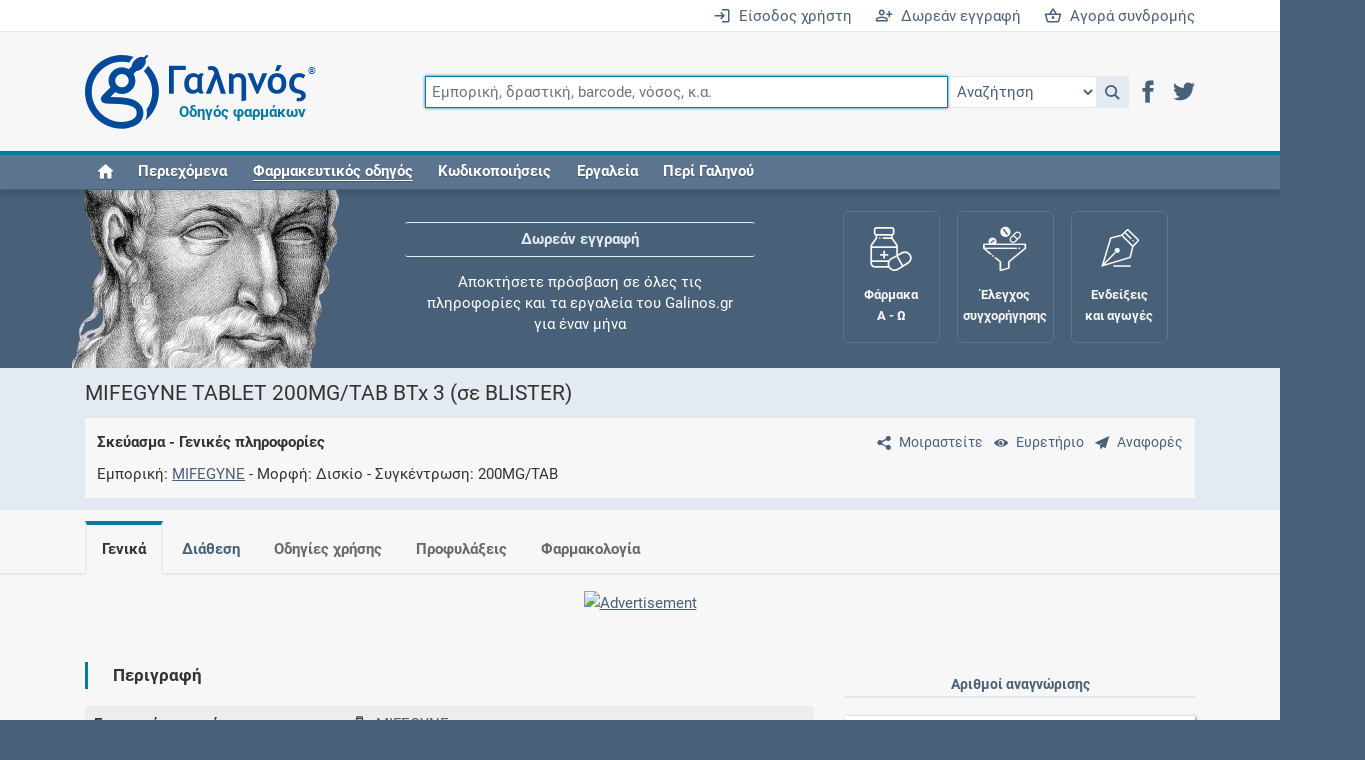

--- FILE ---
content_type: text/html;charset=UTF-8
request_url: https://www.galinos.gr/web/drugs/main/packages/13669
body_size: 9695
content:
<!DOCTYPE html>
<html lang="el">
<head>
	<meta charset="utf-8">
	<title>Γαληνός - Σκεύασμα - MIFEGYNE TABLET 200MG/TAB BTx 3 (σε BLISTER) - Γενικά</title>
	<meta name="description" content="Ο Γαληνός αποτελεί τον πληρέστερο και εγκυρότερο ελληνικό οδηγό φαρμάκων">
	<meta name="keywords" content="φάρμακο, συμπλήρωμα, δραστική, οδηγός, τιμή, αγωγή, συνταγή, ένδειξη, αντένδειξη, αλληλεπίδραση, ανεπιθύμητη, συνταγογράφηση, συγχορήγηση, φαρμακολογία, φαρμακοδυναμική, φαρμακοκινητική, κατάλογος, λίστα, Rx, ICD, ATC, SNOMED, HL7, SPC, PIL, ΠΧΠ, ΕΟΦ">
	<meta name="generator" content="ServoAS/2.1 (build 425.09; Ergobyte Informatics S.A.)">
	<meta name="dcterms.rightsHolder" content="Ergobyte Πληροφορική Α.Ε.">
	<meta name="viewport" content="width=device-width, initial-scale=1, minimal-ui">
	<meta name="theme-color" content="#4d6580">
	<link rel="author" type="text/plain" href="/content/drugs/humans.txt">
	<link rel="icon" type="image/png" sizes="48x48" href="/content/drugs/images/common/favicon48.png">
	<link rel="icon" type="image/png" sizes="96x96" href="/content/drugs/images/common/favicon96.png">
	<link rel="icon" type="image/png" sizes="192x192" href="/content/drugs/images/common/favicon192.png">
	<link rel="manifest" type="application/manifest+json" href="/content/4.6.71/drugs/manifest.json">
	<link rel="search" type="application/opensearchdescription+xml" title="Αναζήτηση καταχωρήσεων" href="/content/4.6.71/drugs/opensearch.xml">
	<link rel="shortcut icon" type="image/vnd.microsoft.icon" href="/content/drugs/favicon.ico">
	 <link rel="canonical" href="https://www.galinos.gr/web/drugs/main/packages/13669"> 		 <link rel="stylesheet" type="text/css" href="/content/4.6.71/drugs/build/combined.min.css"> 		 <script defer src="/content/4.6.71/drugs/build/combined.min.js"></script> 		<link rel="preconnect" href="https://www.googletagmanager.com">
	<script async src="https://www.googletagmanager.com/gtag/js?id=G-B2M6HZ9Y8F"></script>
	<script>
		var configuration = { user_properties: { } };
										window.dataLayer = window.dataLayer || [ ];
		function gtag() { dataLayer.push(arguments); }
		gtag("js", new Date());
		gtag("config", "G-B2M6HZ9Y8F", configuration);
	</script>
</head>

<body class=" logged-out ">

<header id="main-header">


	<div id="login-bar" class="r-tablet-up">
		<div class="container-lg">
			<div class="row">
				<div class="col">
											<a href="/web/drugs/main/account?continue=/web/drugs/main/packages/13669" aria-label="Είσοδος χρήστη">
							<i class="icon icon-enter"></i>&ensp;Είσοδος χρήστη
						</a>
						<a href="/web/drugs/main/content/freeRegistration" aria-label="Δωρεάν εγγραφή">
							<i class="icon icon-register"></i>&ensp;Δωρεάν εγγραφή
						</a>
						<a href="/web/drugs/main/order" aria-label="Αγορά συνδρομής">
							<i class="icon icon-shopping-basket"></i>&ensp;Αγορά συνδρομής
						</a>
									</div>
			</div>
		</div>
	</div>

	<div id="navigation-bar">
		<div class="container-lg">
			<div id="mobile-header" class="row r-phone-only">
				<div class="col">
					<div id="mobile-login-bar">
													<span>
								<a href="/web/drugs/main/account?continue=/web/drugs/main/packages/13669" aria-label="Είσοδος">
									<i class="icon icon-enter"></i>&ensp;Είσοδος
								</a>
							</span>
							<span>
								<a href="/web/drugs/main/freeRegistration" aria-label="Δωρεάν εγγραφή">
									<i class="icon icon-register"></i>&ensp;Δωρεάν εγγραφή
								</a>
							</span>
							<span>
								<a href="/web/drugs/main/order" aria-label="Συνδρομή">
									<i class="icon icon-shopping-basket"></i>&ensp;Συνδρομή
								</a>
							</span>
											</div>
				</div>
			</div>
			<div class="row">
				<div class="col">
					<nav class="navbar navbar-expand-md flex-wrap justify-content-between">
						<a href="/" aria-label="Γαληνός οδηγός φαρμάκων">
							<span id="galen-logo">
								<i class="icon icon-galen-symbol"></i><i class="icon icon-galen-text"></i>
								<sup>®</sup><span>Οδηγός φαρμάκων</span>
							</span>
						</a>
						<button class="navbar-toggler ms-auto border-0" type="button" data-bs-toggle="collapse" data-bs-target="#navbar-omnisearch" aria-controls="navbar-omnisearch" aria-expanded="false" aria-label="Εμφάνιση πλαισίου αναζήτησης">
							<span class="navbar-toggler-icon">
								<i class="icon icon-magnifier"></i>
							</span>
						</button>
						<button class="navbar-toggler border-0" type="button" data-bs-toggle="collapse" data-bs-target="#navbar-burger-menu" aria-controls="navbar-burger-menu" aria-expanded="false" aria-label="Εμφάνιση μενού πλοήγησης">
							<span class="navbar-toggler-icon">
								<i class="icon icon-hamburger"></i>
							</span>
						</button>
						<form id="navbar-omnisearch" class="collapse navbar-collapse mb-2 mb-md-0">
							<div class="input-group">
								<input id="omnisearch-input" class="omnisearch-input form-control" type="text" name="q" placeholder="Εμπορική, δραστική, barcode, νόσος, κ.α." autofocus>
								<select id="omnisearch-select" aria-label="Επιλογή">
									<option value="">Αναζήτηση</option>
									<option value="drug">Φάρμακα</option>
									<option value="substance">Δραστικές</option>
									<option value="indication">Ενδείξεις και αγωγές</option>
									<option value="package">Σκευάσματα</option>
									<option value="supplement">Συμπληρώματα</option>
									<option value="nom">Συνταγολόγιο</option>
									<option value="company">Εταιρείες</option>
									<option value="icd10">Νόσοι ICD-10</option>
									<option value="icpc">Κωδικοί ICPC-2</option>
									<option value="atc">Ομάδες ATC</option>
									<option value="grhs">Ιατρικές πράξεις ΕΟΠΥΥ</option>
									<option value="citation">Βιβλιογραφία</option>
								</select>
								<a id="omnisearch-icon" class="omnisearch-icon" href="javascript: void(0);" role="button" onclick="return goToSearch();" title="Αναζήτηση">
									<i class="icon icon-magnifier"></i>
								</a>
								<script>
									function goToSearch() {
										var location = '/web/drugs/main/search?q=' + $('#omnisearch-input').val();
										var documentType = $('#omnisearch-select').val();
										if(documentType != null && documentType.length > 0)
											location += '&dt=' + documentType;
										window.location = location;
									}
								</script>
								<div id="header-social-icons" class="r-tablet-up">
									<a href="https://www.facebook.com/galinosgr" role="button" rel="noopener" target="_blank" aria-label="Μετάβαση στο Facebook">
										<i class="icon icon-facebook" title="Facebook"></i>
									</a>
									<a href="https://twitter.com/galinosgr" role="button" rel="noopener" target="_blank" aria-label="Μετάβαση στο Twitter">
										<i class="icon icon-twitter" title="Twitter"></i>
									</a>
								</div>
							</div>
						</form>
						<div id="navbar-burger-menu" class="collapse navbar-collapse text-end">
														<ul id="navbar-nav" class="navbar-nav me-auto w-100">
								<li class="nav-item r-tablet-up"><a href="/web/drugs/main/home" class="nav-link"><i class="icon icon-home" title="Home"></i></a></li>
								<li class="nav-item r-desktop-up"><a href="/web/drugs/main/lists" class="nav-link">Περιεχόμενα</a></li>
								<li class="nav-item dropdown"><a href="javascript:void(0);" class="nav-link" data-toggle="dropdown" aria-haspopup="true" aria-expanded="false" role="button"><em>Φαρμακευτικός οδηγός</em></a>
									<ul class="dropdown-menu">
										<li><a href="/web/drugs/main/lists/drugs" class="dropdown-item"><i class="icon icon-drug"></i>&ensp;Φάρμακα</a></li>
										<li><a href="/web/drugs/main/lists/substances" class="dropdown-item"><i class="icon icon-substance"></i>&ensp;Δραστικές ουσίες</a></li>
										<li><a href="/web/drugs/main/lists/indications" class="dropdown-item"><i class="icon icon-indication"></i>&ensp;Ενδείξεις και αγωγές</a></li>
										<li><a href="/web/drugs/main/lists/packages" class="dropdown-item"><i class="icon icon-package"></i>&ensp;Σκευάσματα</a></li>
										<li><a href="/web/drugs/main/lists/supplements" class="dropdown-item"><i class="icon icon-supplement"></i>&ensp;Συμπληρώματα διατροφής</a></li>
										<li><a href="/web/drugs/main/lists/nomcodes" class="dropdown-item"><i class="icon icon-nom"></i>&ensp;Εθνικό συνταγολόγιο</a></li>
										<li><a href="/web/drugs/main/lists/companies" class="dropdown-item"><i class="icon icon-company"></i>&ensp;Εταιρείες</a></li>
									</ul>
								</li>
								<li class="nav-item dropdown"><a href="javascript:void(0);" class="nav-link" data-toggle="dropdown" aria-haspopup="true" aria-expanded="false" role="button">Κωδικοποιήσεις</a>
									<ul class="dropdown-menu">
										<li><a href="/web/drugs/main/lists/atccodes" class="dropdown-item"><i class="icon icon-atc"></i>&ensp;Ομάδες ATC</a></li>
										<li><a href="/web/drugs/main/lists/icdcodes" class="dropdown-item"><i class="icon icon-icd10"></i>&ensp;Νόσοι ICD-10</a></li>
										<li><a href="/web/drugs/main/lists/icpccodes" class="dropdown-item"><i class="icon icon-icpc"></i>&ensp;Κωδικοί ICPC-2</a></li>
										<li><a href="/web/drugs/main/lists/grhscodes" class="dropdown-item"><i class="icon icon-grhs"></i>&ensp;Ιατρικές πράξεις ΕΟΠΥΥ</a></li>
										<li><a href="/web/drugs/main/lists/grmpcodes" class="dropdown-item"><i class="icon icon-grhs"></i>&ensp;Ιατρικές πράξεις ΕΛΟΚΙΠ</a></li>
									</ul>
								</li>
								<li class="nav-item dropdown"><a href="javascript:void(0);" class="nav-link" data-toggle="dropdown" aria-haspopup="true" aria-expanded="false" role="button">Εργαλεία</a>
									<ul class="dropdown-menu">
										<li><a href="/web/drugs/main/crossCheck" class="dropdown-item"><i class="icon icon-cross_check"></i>&ensp;Έλεγχος συγχορήγησης</a></li>
										<li><a href="/web/drugs/main/maternity" class="dropdown-item"><i class="icon icon-female"></i>&ensp;Μητρότητα και φάρμακα</a></li>
										<li><a href="/web/drugs/main/intolerance" class="dropdown-item"><i class="icon icon-small-dropper"></i>&ensp;Αλλεργίες / Δυσανεξίες</a></li>
										<li><a href="/web/drugs/main/terms" class="dropdown-item"><i class="icon icon-dictionary"></i>&ensp;Λεξικό ιατρικής ορολογίας</a></li>
										<li><a href="/web/drugs/main/dataTools" class="dropdown-item"><i class="icon icon-data_tools"></i>&ensp;Υπηρεσίες δεδομένων</a></li>
										<li><a href="/web/drugs/main/favorites" class="dropdown-item"><i class="icon icon-favorites"></i>&ensp;Αγαπημένες σελίδες</a></li>
										<li><a href="/web/drugs/main/individuals" class="dropdown-item"><i class="icon icon-individual"></i>&ensp;Οι συνταγές μου</a></li>
									</ul>
								</li>
								<li class="nav-item dropdown"><a href="javascript:void(0);" class="nav-link" data-toggle="dropdown" aria-haspopup="true" aria-expanded="false" role="button">Περί Γαληνού</a>
									<ul class="dropdown-menu">
										<li><a href="/web/drugs/main/content/about" class="dropdown-item">Τι είναι ο Γαληνός;</a></li>
										<li><a href="/web/drugs/main/content/freeRegistration" class="dropdown-item">Δωρεάν εγγραφή</a></li>
										<li><a href="/web/drugs/main/content/subscribers" class="dropdown-item">Συνδρομές</a></li>
										<li><a href="/web/drugs/main/content/advertising" class="dropdown-item">Δυνατότητες προβολής</a></li>
										<li><a href="/web/drugs/main/content/history" class="dropdown-item">Ιστορική αναδρομή</a></li>
										<li><a href="/web/drugs/main/content/faq" class="dropdown-item">Συχνές ερωτήσεις</a></li>
										<li><a href="/web/drugs/main/content/ourSources" class="dropdown-item">Οι πηγές μας</a></li>
										<li><a href="/web/drugs/main/content/ergobyte" class="dropdown-item">Σχετικά με την Ergobyte</a></li>
									</ul>
								</li>
							</ul>
							<div id="navbar-buttons" class="d-flex flex-wrap justify-content-around r-phone-only">
								<a href="/web/drugs/main/lists" role="button" class="d-flex flex-column justify-content-center align-items-center text-center">
									<span class="icon icon-book"></span>
									<span class="galen-text">Περιεχόμενα</span>
								</a>
								<a href="/web/drugs/main/lists/drugs" role="button" class="d-flex flex-column justify-content-center align-items-center text-center">
									<span class="icon icon-medicine_forms"></span>
									<span class="galen-text">Φάρμακα Α - Ζ</span>
								</a>
								<a href="/web/drugs/main/crossCheck" role="button" class="d-flex flex-column justify-content-center align-items-center text-center">
									<span class="icon icon-funnel"></span>
									<span class="galen-text">Συγχορήγηση</span>
								</a>
							</div>
						</div>
					</nav>
				</div>
			</div>
		</div>
	</div>

</header>

<div id="header-spacer"></div>

<div id="galen-section" class="r-tablet-up">
	<div class="container-lg">
		<div class="row">
			<div id="sir-galen" class="col">
				<img src="/content/4.6.71/drugs/images/sir-galen.png" width="273" height="160" alt="Κλαύδιος Γαληνός">
			</div>
			<div id="galen-ticker" class="col">
				<div>
					<a href="/web/drugs/main/content/freeRegistration">Δωρεάν εγγραφή</a>
					<span>Αποκτήσετε πρόσβαση σε όλες τις πληροφορίες και τα εργαλεία του Galinos.gr για έναν μήνα</span>
				</div>
				<div>
					<a href="/web/drugs/main/crossCheck">Έλεγχος συγχορήγησης</a>
					<span>Ελέγξτε την αγωγή σας για αντενδείξεις και αλληλεπιδράσεις μεταξύ των φαρμάκων</span>
				</div>
				<div>
					<a href="/web/drugs/main/individuals">Οι συνταγές μου</a>
					<span>Αποθηκεύστε τις συνταγές σας και μοιραστείτε τις εύκολα και με ασφάλεια</span>
				</div>
				<div>
					<a href="/web/drugs/main/maternity">Μητρότητα και φάρμακα</a>
					<span>Ενημερωθείτε για την ασφάλεια χορήγησης ενός φαρμάκου κατά τη διάρκεια της εγκυμοσύνης ή του θηλασμού</span>
				</div>
				<div>
					<a href="/web/drugs/main/content/subscribers">Συνδρομές</a>
					<span>Μάθετε περισσότερα για τα οφέλη και τις επιπλέον παροχές των συνδρομητικών προγραμμάτων</span>
				</div>
				<div>
					<a href="/web/drugs/main/lists/indications">Ενδείξεις και αγωγές</a>
					<span>Βρείτε θεραπευτικές ενδείξεις και αγωγές για νόσους, συμπτώματα και ιατρικές πράξεις</span>
				</div>
				<div>
					<a href="/web/drugs/main/content/history">Γνωρίζατε ότι...</a>
					<span>Μοιραζόμαστε μαζί σας γεγονότα της πορείας του Galinos.gr από το 2011 μέχρι σήμερα</span>
				</div>
			</div>
			<div id="galen-buttons" class="col">
				<a href="/web/drugs/main/lists/drugs" class="galen-button">
					<span class="icon icon-medicine_forms"></span>
					<span class="galen-text">Φάρμακα<br />Α - Ω</span>
				</a>
				<a href="/web/drugs/main/crossCheck" class="galen-button">
					<span class="icon icon-funnel"></span>
					<span class="galen-text">Έλεγχος<br />συγχορήγησης</span>
				</a>
				<a href="/web/drugs/main/indications" class="galen-button">
					<span class="icon icon-indications"></span>
					<span class="galen-text">Ενδείξεις<br />και αγωγές</span>
				</a>
				<a href="/web/drugs/main/maternity" class="galen-button">
					<span class="icon icon-fetus"></span>
					<span class="galen-text">Μητρότητα<br />και φάρμακα</span>
				</a>
			</div>
		</div>
	</div>
</div>



<article id="main-content" class="content">
	<div id="page-package" class="category-medicines">
		

<header>
	<div class="container-lg">
		<div class="row">
			<div class="col">
				<h1>MIFEGYNE TABLET 200MG/TAB BTx 3 (σε BLISTER)</h1>
			</div>
		</div>
		<div class="row">
			<div class="col">
				<div id="content-subtitle">
					<div>
							<a href="#" class="align-middle" aria-label="Μοιραστείτε τη σελίδα στα κοινωνικά δίκτυα">
		<i class="icon icon-share m-0 p-2"></i><share-button id="share-button"></share-button></a>
	<script>
		document.addEventListener("DOMContentLoaded", function() {
			new ShareButton({
				ui: {
					button_font: false,
					icon_font: false,
					buttonText: "Μοιραστείτε"
				},
				networks: {
					googlePlus: { enabled: false },
					pinterest: { enabled: false },
					reddit: { enabled: false },
					linkedin: { enabled: false },
					whatsapp: { enabled: false },
					email: { enabled: false },
					facebook: {
						enabled: true,
						app_id: "808716689230919"
					},
					twitter: {
						enabled: true
					}
				}
			});
		});
	</script>
							<a href="/web/drugs/main/lists/packages" class="align-middle" title="Ευρετήριο" aria-label="Ευρετήριο">
		<i class="icon icon-eye m-0 p-2"></i><span class="r-tablet-up">Ευρετήριο</span></a>
							<a id="sendCommentsDialogButton" href="javascript: void(0);" class="align-middle" title="Προτείνετε βελτιώσεις σχετικά με αυτή τη καταχώρηση">
		<i class="icon icon-sent m-0 p-2"></i><span class="r-tablet-up">Αναφορές</span></a>
	<script>
		document.addEventListener("DOMContentLoaded", function() {
			Drugs.makeDialogButton('sendComments');
		});
	</script>
											</div>
					<p>
						Σκεύασμα - Γενικές πληροφορίες
					</p>
											<dl>
							<dt>Εμπορική</dt>
							<dd><a href="/web/drugs/main/drugs/mifegyne">MIFEGYNE</a></dd>
							<dt>Μορφή</dt>
							<dd>Δισκίο</dd>
							<dt>Συγκέντρωση</dt>
							<dd>200MG/TAB</dd>
						</dl>
									</div>
			</div>
		</div>
	</div>
</header>

	

		<div id="document-menu-container"><div class="container-lg">
		<div class="row">
			<div class="col">
				<ul id="document-menu">
											<li class=" active"><a href="/web/drugs/main/packages/13669">Γενικά</a></li>
											<li class=""><a href="/web/drugs/main/packages/13669/marketing">Διάθεση</a></li>
											<li class="nag-true"><a href="/web/drugs/main/packages/13669/usage">Οδηγίες χρήσης</a></li>
											<li class="nag-true"><a href="/web/drugs/main/packages/13669/precautions">Προφυλάξεις</a></li>
											<li class="nag-true"><a href="/web/drugs/main/packages/13669/pharmacology">Φαρμακολογία</a></li>
										<li class="more" style="display: none;">
						<a href="#">Περισσότερα<span class="fa"></span></a>
						<ul></ul>
					</li>
				</ul>
			</div>
			<script>
				document.addEventListener("DOMContentLoaded", function() {
					$(window).on("resize load", function() {
						var menu = $("#document-menu");
						var moreItem = menu.find("> li.more");
						var moreWidth = moreItem.outerWidth(true);
						var availableWidth = $("#document-menu").outerWidth(true) - moreWidth;
						var visibleItems = menu.find("> li:not(.more)");
						var visibleItemsWidth = 0; visibleItems.each(function() { visibleItemsWidth += $(this).outerWidth(true); });
						var maxOperations = 5;
						while(maxOperations > 0 && visibleItemsWidth >= availableWidth) {
							var visibleItem = visibleItems.last();
							var visibleWidth = visibleItem.outerWidth(true);
							if(visibleWidth === 0) break;
							visibleItem.data("width", visibleWidth);
							visibleItem.prependTo(moreItem.find("> ul"));
							visibleItemsWidth -= visibleWidth;
							visibleItems = menu.find("> li:not(.more)");
							maxOperations--;
						}
						while(maxOperations > 0) {
							var hiddenItems = moreItem.find("li");
							if(hiddenItems.length === 0) break;
							var item = hiddenItems.first();
							var itemWidth = item.data("width");
							if(visibleItemsWidth + itemWidth >= availableWidth) break;
							item.insertBefore(moreItem);
							visibleItemsWidth += itemWidth;
							maxOperations--;
						}
						moreItem.css("display", moreItem.find("li").length > 0 ? "inline-block" : "none");
					});
				});
			</script>
		</div>
	</div></div>




	<div class="stripe white">
		<div class="container-lg">
												<div class="text-center">
			<a href="/service/safira/clickThrough/6D2QHAHMLWSFFP73GULRNCMRB45DACHF?placement=1ecf86a6-a6c9-6970-a2f7-07b800000001&term=MIFEGYNE" rel="nofollow noopener" target="_blank">
				<img src="/service/safira/renderCreative/6D2QHAHMLWSFFP73GULRNCMRB45DACHF" class="img-fluid" alt="Advertisement" />
			</a>
		</div>
		 		</div>
	</div>


 <div class="container-lg my-4">
	<div class="row">
		<div class="col-sm-8">
			<h2>Περιγραφή</h2>
			<table class="table pf-table pf-table-without-headers">
				<tbody>
				<tr class="row">
					<td class="col-sm-4 text-nowrap fw-bold">Εμπορική ονομασία</td>
					<td class="col-sm-8">
																		<i class="icon icon-drug document-type"></i>
						<a href="/web/drugs/main/drugs/mifegyne">
							MIFEGYNE
						</a>
					</td>
				</tr>
									<tr class="row">
						<td class="col-sm-4 text-nowrap fw-bold">Κάτοχος άδειας κυκλοφορίας</td>
						<td class="col-sm-8">
							<i class="icon icon-company document-type"></i>
							<a href="/web/drugs/main/companies/exelgyn">Exelgyn SAS</a>
						</td>
					</tr>
												<tr class="row">
					<td class="col-sm-4 text-nowrap fw-bold">Κατηγορία προϊόντος</td>
					<td class="col-sm-8">
						Φάρμακα ανθρώπινης χρήσης
					</td>
				</tr>
									<tr class="row">
						<td class="col-sm-4 text-nowrap fw-bold">Κύρια ομάδα ATC</div>
						<td class="col-sm-8">
							<i class="icon icon-atc document-type"></i>
							<span class="reference">G03XB01</span>
							<a href="/web/drugs/main/atccodes/G03XB01">
								Mifepristone
							</a><br>
															<div class="margin-left">
									

																				<a href="/web/drugs/main/atccodes/G">G</a>
	Ουροποιογεννητικό σύστημα και ορμόνες του φύλου
 &rarr;
		<a href="/web/drugs/main/atccodes/G03">G03</a>
	Ορμόνες του φύλου και τροποποιητικά με δράση στο γεννητικό σύστημα
 &rarr;
		<a href="/web/drugs/main/atccodes/G03X">G03X</a>
	Άλλες ορμόνες του φύλου και τροποποιητικά με δράση στο γεννητικό σύστημα
 &rarr;
		<a href="/web/drugs/main/atccodes/G03XB">G03XB</a>
	Αντιπρογεσταγόνα
								</div>
													</td>
					</tr>
													<tr class="row">
						<td class="col-sm-4 text-nowrap fw-bold">Ομάδες ATC εμπορικής</td>
						<td class="col-sm-8">
															<i class="icon icon-atc document-type"></i>
								<span class="reference">G03XB01</span>
								<a href="/web/drugs/main/atccodes/G03XB01">
									Mifepristone
								</a><br />
													</td>
					</tr>
												<tr class="row">
					<td class="col-sm-4 text-nowrap fw-bold">Φαρμακοτεχνική μορφή</td>
					<td class="col-sm-8">
						Δισκίο
						(<span class="reference">TAB</span>)
					</td>
				</tr>
				<tr class="row">
					<td class="col-sm-4 text-nowrap fw-bold">Συγκέντρωση</td>
					<td class="col-sm-8">
						200MG/TAB
					</td>
				</tr>
				<tr class="row">
					<td class="col-sm-4 text-nowrap fw-bold">Συσκευασία</td>
					<td class="col-sm-8">
						1 BOX * 1 BLPK * 3 TAB
					</td>
				</tr>
				<tr class="row">
					<td class="col-sm-4 text-nowrap fw-bold">Οδοί χορήγησης</div>
					<td class="col-sm-8">
																				Από του στόματος
							(<span class="reference">ORAL</span>)
											</td>
				</tr>
									<tr class="row">
						<td class="col-sm-4 text-nowrap fw-bold">Πλήθος δόσεων</td>
						<td class="col-sm-8">
							3
							<span class="reference">TAB</span>
															<span class="reference">(συσκευασία μοναδιαίων δόσεων)</span>
													</td>
					</tr>
													<tr class="row">
						<td class="col-sm-4 text-nowrap fw-bold">Λοιπές πληροφορίες</td>
						<td class="col-sm-8 textile">
							<p>Κυλινδρικά, αμφίκυρτα δισκία χρώματος ανοιχτού κίτρινου, με διάμετρο 11 mm, με χαραγμένο το «167 B» στη μία πλευρά.</p>
						</td>
					</tr>
								</tbody>
			</table>
								</div>
		<div class="col-sm-4">
							<div class="pb-2">
						 				</div>
							<h3 class="sidebar">Αριθμοί αναγνώρισης</h3>
			<p class="text-center highlight p-2">
			2802455001018<br>
			<img src="/service/drugs/getEan13BarcodeImage?barcode=2802455001018" class="img-fluid" style="opacity: 0.90;" width="113" height="50" alt="Γραμμωτός κωδικός 2802455001018">
		</p>
		<p class="text-center">
		<span class="text-nowrap" title="Κωδικός Οδηγού Φαρμάκων Γαληνός">
			•&nbsp;<strong>Γαληνός</strong>
			13669
		</span>
					<span class="text-nowrap" title="Κωδικός Εθνικού Οργανισμού Φαρμάκων">
				•&nbsp;<strong>Ε.Ο.Φ.</strong>
				245500101
			</span>
							<span class="text-nowrap" title="Κωδικός Ηλεκτρονικής Διακυβέρνησης Κοινωνικής Ασφάλισης">
				•&nbsp;<strong>Η.ΔΙ.Κ.Α.</strong>
				3462
			</span>
			</p>
			<h4 class="sidebar">Έλεγχος συγχορήγησης</h4>
			<div class="text-center">
				<i class="icon icon-funnel" style="line-height: 1.1em; font-size: 6.8em; color: #4d6580;"></i>
				<p style="padding: 1em 2em 0 2em;">Αναζήτηση αλληλεπιδράσεων μεταξύ ουσιών και νόσων</p>
				<a class="btn btn-lg button light" href="/web/drugs/main/crossCheck?medication=package:13669:MIFEGYNE+TABLET+200MG/TAB+BTx+3+(σε+BLISTER)" style="font-size: 0.9em;">Προχωρήστε στον έλεγχο</a>
			</div>
		</div>
	</div>
</div>

<div class="container-lg my-4">
	<div class="row">
		<div class="col-sm-8">
							<h2>Ενεργά συστατικά</h2>
				
					<table class="table pf-table pf-table-without-headers">
		<tbody>
						<tr class="row">
				<td class="col">
					<div>
						<span class="d-inline-block" style="width: 1.5em;">1</span><i class="icon icon-substance document-type"></i>
																									<a href="/web/drugs/main/substances/mifepristone">Μιφεπριστόνη</a>
											</div>
					<div class="ms-4">
													<div class="text-small-print reference">
								320T6RNW1F - MIFEPRISTONE
							</div>
																											<div class="textile">
									<p>Η μιφεπριστόνη είναι ένα συνθετικό στεροειδές με αντιπρογεσταγονική δράση ως αποτέλεσμα της ανταγωνιστικής της δράσης έναντι της προγεστερόνης στους υποδοχείς της προγεστερόνης.</p>
								</div>
																		</div>
				</td>
			</tr>
					</tbody>
	</table>
													<h2>Συσκευασία και συγκέντρωση</h2>
									<p>Το σκεύασμα παρουσιάζει τον εξής τρόπο συσκευασίας:</p>
					<div class="ast indented">
 <span class="quantity">1</span> <span>κυτία</span>, που περιέχουν <span class="quantity">1</span> <span>φυσαλιδώδη πακέτα</span> ανά <span class="quantity">1</span> <span>κυτία</span>, που περιέχουν <span class="quantity">3</span> <span>δισκίο</span> ανά <span class="quantity">1</span> <span>φυσαλιδώδη πακέτα</span>
</div>
													<p>Η συγκέντρωση των δραστικών ουσιών αναλύεται ως εξής:</p>
					<div class="ast indented">
 <span class="quantity">200</span> <span>χιλιοστογραμμάρια</span> ανά <span class="quantity">1</span> <span>δισκίο</span>
</div>
													<p>Η συνολική ποσότητα δραστικών ουσιών ανά σκεύασμα είναι:</p>
					<div class="ast indented">
 <span class="quantity">600</span> <span>χιλιοστογραμμάρια</span>
</div>
														<h2>Κατάλογος εκδόχων</h2>
				<table class="table pf-table">
					<thead>
						<tr class="row header">
							<th scope="col" class="col-sm-6 text-nowrap">Περιγραφή</th>
							<th scope="col" class="col-sm-6 text-nowrap">Κωδικός UNII</th>
						</tr>
					</thead>
					<tbody>
												<tr class="row">
							<td class="col-sm-6">
																	Στεατικό μαγνήσιο (E572)
															</td>
							<td class="col-sm-6">
																	<span class="reference font-monospace">
										70097M6I30
									</span>
									MAGNESIUM STEARATE
															</td>
						</tr>
												<tr class="row">
							<td class="col-sm-6">
																	Διοξείδιο του πυριτίου, κολλοειδές άνυδρο (E551)
															</td>
							<td class="col-sm-6">
																	<span class="reference font-monospace">
										ETJ7Z6XBU4
									</span>
									SILICON DIOXIDE
															</td>
						</tr>
												<tr class="row">
							<td class="col-sm-6">
																	Ποβιδόνη (E1201)
															</td>
							<td class="col-sm-6">
																	<span class="reference font-monospace">
										FZ989GH94E
									</span>
									POVIDONE, UNSPECIFIED
															</td>
						</tr>
												<tr class="row">
							<td class="col-sm-6">
																	Άμυλο αραβοσίτου
															</td>
							<td class="col-sm-6">
																	<span class="reference font-monospace">
										O8232NY3SJ
									</span>
									STARCH, CORN
															</td>
						</tr>
												<tr class="row">
							<td class="col-sm-6">
																	Κυτταρίνη μικροκρυσταλλική (E460)
															</td>
							<td class="col-sm-6">
																	<span class="reference font-monospace">
										OP1R32D61U
									</span>
									MICROCRYSTALLINE CELLULOSE
															</td>
						</tr>
											</tbody>
				</table>
					</div>
		<div class="col-sm-4">
			<div class="sticky-top">
																							<div class="">
					<script async src="https://pagead2.googlesyndication.com/pagead/js/adsbygoogle.js?client=ca-pub-7943810707678141" crossorigin="anonymous"></script>
					<ins class="adsbygoogle" style="display: block;" data-ad-client="ca-pub-7943810707678141" data-ad-slot="1816486928" data-ad-format="auto" data-full-width-responsive="true"></ins>
					<script>(adsbygoogle = window.adsbygoogle || []).push({});</script>	
				</div>
							 											</div>
		</div>
	</div>
</div>

	<div class="stripe primary">
		<div class="container-lg">
			<div class="row">
				<div class="col-sm-8">
					<h2>Ποιοτική και ποσοτική σύνθεση</h2>
					<div class="textile">
						<p>Κάθε δισκίο περιέχει 200 mg μιφεπριστόνης.</p><p>Για τον πλήρη κατάλογο των εκδόχων, βλ. παράγραφο 6.1.</p>
					</div>
				</div>
				<div class="col-sm-4">
								<h2>Σχετικό SPC</h2>
					<div class="textile">
				<p>Mifegyne 200 mg δισκία.</p>
			</div>
							<p>Το πηγαίο έγγραφο είναι διαθέσιμο προς ανάγνωση ή μεταφόρτωση από τους συνδρομητές.</p>
			<p>
				<i class="icon icon-citation document-type"></i>
				<a href="/web/drugs/main/citations/5546">
				ΠΧΠ 2020: MIFEGYNE Δισκίο</a>
			</p>
							</div>
			</div>
		</div>
	</div>

		<div class="container-lg my-4">
		<div class="row">
																												<div class="col-sm-6 text-center">
							&nbsp;
						</div>
										<div class="col-sm-6 text-center">
						<a class="btn btn-lg button dark" href="/web/drugs/main/packages/13669/marketing" style="width: 19em;"><b>Επόμενο</b>: Διάθεση <b>&gt;</b></a>
					</div>
																															<div class="col">
				&nbsp;
			</div>
		</div>
	</div>

	</div>
</article>

	<div class="stripe white">
		<div class="container-lg">
																	<div class="">
					<script async src="https://pagead2.googlesyndication.com/pagead/js/adsbygoogle.js?client=ca-pub-7943810707678141" crossorigin="anonymous"></script>
					<ins class="adsbygoogle" style="display: block;" data-ad-client="ca-pub-7943810707678141" data-ad-slot="1816486928" data-ad-format="auto" data-full-width-responsive="true"></ins>
					<script>(adsbygoogle = window.adsbygoogle || []).push({});</script>	
				</div>
							 		</div>
		<div id="pleaseSupportUs" class="container-lg d-none">
			<div class="row">
				<div class="alert alert-success text-center">
					Μπορείτε να υποστηρίξετε τον Γαληνό στην αποστολή του να παρέχει δωρεάν έγκυρη πληροφόρηση
					για κάθε φάρμακο απενεργοποιώντας το Ad Blocker για αυτόν τον ιστότοπο.
				</div>
			</div>
		</div>
	</div>
	<div id="bottomAd" style="background: #f7f7f7; font-size: 2px;">&nbsp;</div>

	<div class="stripe white">
		<div class="container-lg">
			<div class="row">
				<div id="copyright-notice" class="col mb-4">
					© Το έργο καταχώρησης και επεξεργασίας δεδομένων, καθώς και το εμπορικό σήμα «Γαληνός» αποτελούν πνευματική
					ιδιοκτησία της Ergobyte. Απαγορεύεται η χρήση ή αναπαραγωγή του έργου σε οποιοδήποτε μέσο, εφαρμογή ή συσκευή,
					συμπεριλαμβανομένης της χρήσης για εκπαίδευση ή ανάπτυξη τεχνητής νοημοσύνης (AI), μηχανικής μάθησης ή παρόμοιων
					τεχνολογιών, χωρίς προηγούμενη γραπτή άδεια.
				</div>
			</div>
		</div>
	</div>

<footer id="main-footer">
	<div class="r-table-up">
		<a id="go-to-top" href="#">&#8648;</a>
	</div>
	<div class="container-lg">
		<div class="row">
			<div class="col-md-3 d-flex justify-content-center align-items-center">
				<div class="footer-social">
					<div class="text-center lh-1">
						<a href="/" aria-label="Επιστροφή στην αρχική σελίδα"><i class="icon icon-galen-symbol" style="font-size: 6em;"></i></a>
					</div>
					<div style="margin: 1.2em 0 0.5em 0;">Ακουλουθήστε μας</div>
					<div class="d-inline-block lh-1">
						<a href="https://www.facebook.com/galinosgr" role="button" rel="noopener" target="_blank" aria-label="Μετάβαση στο Facebook"><i class="icon icon-facebook p-2" title="Facebook" style="font-size: 16px;"></i></a>
						<a href="http://www.twitter.com/galinosgr" role="button" rel="noopener" target="_blank" aria-label="Μετάβαση στο Twitter"><i class="icon icon-twitter p-2" title="Twitter" style="font-size: 16px;"></i></a>
					</div>
				</div>
			</div>
			<div class="col-md-9">
				<ul id="footer-menu" class="mb-0">
					<li><span>Φαρμακευτικός οδηγός</span>
						<ul>
							<li><a href="/web/drugs/main/lists/drugs">Φάρμακα</a></li>
							<li><a href="/web/drugs/main/lists/substances">Δραστικές ουσίες</a></li>
							<li><a href="/web/drugs/main/lists/indications">Ενδείξεις και αγωγές</a></li>
							<li><a href="/web/drugs/main/lists/packages">Σκευάσματα</a></li>
							<li><a href="/web/drugs/main/lists/supplements">Συμπληρώματα διατροφής</a></li>
						</ul>
					</li>
					<li><span>Εργαλεία</span>
						<ul>
							<li><a href="/web/drugs/main/crossCheck">Έλεγχος συγχορήγησης</a></li>
							<li><a href="/web/drugs/main/maternity">Μητρότητα και φάρμακα</a></li>
							<li><a href="/web/drugs/main/intolerance">Αλλεργίες / Δυσανεξίες</a></li>
							<li><a href="/web/drugs/main/terms">Λεξικό ιατρικής ορολογίας</a></li>
							<li><a href="/web/drugs/main/individuals">Οι συνταγές μου</a></li>
						</ul>
						</li>
					<li><span>Περί Γαληνού</span>
						<ul>
							<li><a href="/web/drugs/main/content/subscribers">Συνδρομές</a></li>
							<li><a href="/web/drugs/main/content/advertising">Δυνατότητες προβολής</a></li>
							<li><a href="/web/drugs/main/content/faq">Συχνές ερωτήσεις</a></li>
							<li><a href="/web/drugs/main/content/ergobyte">Σχετικά με την Ergobyte</a></li>
							<li><a href="https://www.galinosvet.gr/" target="_blank">GalinosVet.gr<i class="icon icon-pets rotate-right ps-2 lh-1" style="font-size: 16px;"></i></a></li>
						</ul>
					</li>
				</ul>
			</div>
		</div>
	</div>
	<div id="footer-bottom">
		<div class="container-lg">
			<div class="row">
				<div class="col-md-4">
					<address>
						<i class="icon icon-ergobyte-symbol" style="font-size: 1.5em; vertical-align: middle; margin-right: 0.5em;"></i>
						<span><a href="/web/drugs/main/content/ergobyte" rel="noopener" target="_blank">Ergobyte Πληροφορική Α.Ε.</a></span>
					</address>
				</div>
				<div id="footer-bottom-menu" class="col-md-8">
					<a href="/web/drugs/main/lists">Περιεχόμενα</a>
					<a href="/web/drugs/main/content/usageTerms">Όροι χρήσης</a>
					<a href="/web/drugs/main/content/contact">Επικοινωνία</a>
				</div>
			</div>
		</div>
	</div>
</footer>

<div id="messageDialog" style="display: none;"></div>

<script>
	document.addEventListener("DOMContentLoaded", function() {
		Drugs.configure("3.12.164.126", false);
		Drugs.clearLocalStorageAndLogout("/web/drugs/main/packages/13669");
							window.setTimeout(function() {
				if($("#bottomAd").height() == 0)
					$("#pleaseSupportUs").removeClass("d-none");
			}, 2000);
			});
</script>

</body>
</html>


--- FILE ---
content_type: text/html; charset=utf-8
request_url: https://www.google.com/recaptcha/api2/aframe
body_size: 265
content:
<!DOCTYPE HTML><html><head><meta http-equiv="content-type" content="text/html; charset=UTF-8"></head><body><script nonce="muLcIy7S7tUoP55ywx4ijQ">/** Anti-fraud and anti-abuse applications only. See google.com/recaptcha */ try{var clients={'sodar':'https://pagead2.googlesyndication.com/pagead/sodar?'};window.addEventListener("message",function(a){try{if(a.source===window.parent){var b=JSON.parse(a.data);var c=clients[b['id']];if(c){var d=document.createElement('img');d.src=c+b['params']+'&rc='+(localStorage.getItem("rc::a")?sessionStorage.getItem("rc::b"):"");window.document.body.appendChild(d);sessionStorage.setItem("rc::e",parseInt(sessionStorage.getItem("rc::e")||0)+1);localStorage.setItem("rc::h",'1768935187777');}}}catch(b){}});window.parent.postMessage("_grecaptcha_ready", "*");}catch(b){}</script></body></html>